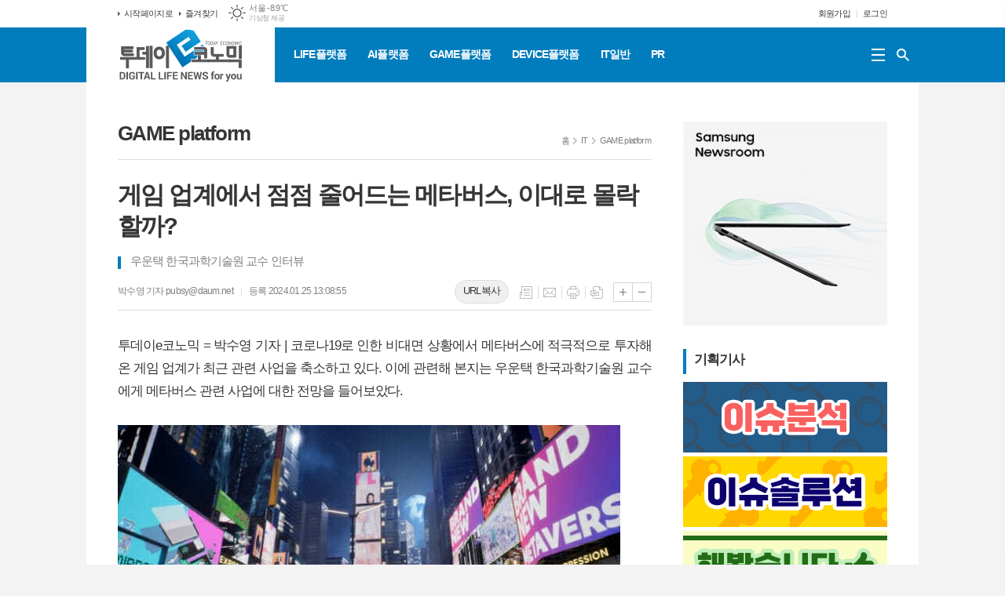

--- FILE ---
content_type: text/html; charset=utf-8
request_url: https://todayeconomic.com/news/article.html?no=25590
body_size: 15670
content:
<!DOCTYPE html>
<html lang="ko">
<head>
<meta charset="UTF-8">
<meta http-equiv="X-UA-Compatible" content="IE=edge">
<meta property="og:url"					content="https://www.todayeconomic.com/news/article.html?no=25590" />
<meta property="og:type"				content="article" />
<meta property="og:title"				content="[투데이e코노믹] 게임 업계에서 점점 줄어드는 메타버스, 이대로 몰락할까?" />
<meta property="og:description"			content="투데이e코노믹 = 박수영 기자 | 코로나19로 인한 비대면 상황에서 메타버스에 적극적으로 투자해 온 게임 업계가 최근 관련 사업을 축소하고 있다. 이에 관련해 본지는 우운택 한국과학기술원 교수에게 메타버스 관련 사업에 대한 전망을 들어보았다. 메타버스 사업을 축소하는 게임 업계 지난 19일 넷마블에프앤씨는 자회사인 메타버스월드 전 직원 70명 가량에 권고사" />
<meta property="og:image"				content="https://www.todayeconomic.com/data/photos/20240104/art_17061546946105_32b7bc.jpg" />
<meta name="twitter:url"				content="https://www.todayeconomic.com/news/article.html?no=25590" />
<meta name="twitter:title"				content="[투데이e코노믹] 게임 업계에서 점점 줄어드는 메타버스, 이대로 몰락할까?" />
<meta name="twitter:card"				content="photo" />
<meta name="twitter:image"				content="https://www.todayeconomic.com/data/photos/20240104/art_17061546946105_32b7bc.jpg" />
<link rel="canonical" href="https://www.todayeconomic.com/news/article.html?no=25590" />
<link rel="apple-touch-icon-precomposed" href="/data/skin/layout/1/m15/images/favicon72.png">
<link rel="apple-touch-icon-precomposed" sizes="144x144" href="/data/skin/layout/1/m15/images/favicon144.png">
<link rel="shortcut icon" href="https://www.todayeconomic.com/favicon.ico">
<link rel="icon" href="https://www.todayeconomic.com/favicon.ico" type="image/x-icon">
<link rel="alternate" type="application/rss+xml" title="RSS 2.0" href="/data/rss/news.xml">
<link type="text/css" rel="stylesheet" href="/data/skin/layout/1/m15/images/css/index_cache.css">
<link type="text/css" rel="stylesheet" href="/data/skin/content/1/theme_title/index_cache.css">
<link type="text/css" rel="stylesheet" href="/data/skin/content/1/widget/index.css">
<!--[if lte IE 8]>
<link rel="stylesheet" type="text/css" href="/data/skin/layout/1/m15/images/css/ie_cache.css">
<![endif]-->
<title>게임 업계에서 점점 줄어드는 메타버스, 이대로 몰락할까?</title>
<script type="application/ld+json">
{
	"@context": "https://schema.org",
	"@type": "NewsArticle",
	"headline": "[투데이e코노믹] 게임 업계에서 점점 줄어드는 메타버스, 이대로 몰락할까?",
	"image": [
		"https://www.todayeconomic.com/data/photos/20240104/art_17061546946105_32b7bc.jpg"
	],
	"datePublished": "2024-01-25T13:08:55+09:00",
	"dateModified": "2024-01-25T13:37:41+09:00",
	"author": [{
		"@type": "Person",	
		"name": "박수영"
	}]
}
</script>
<!-- Global site tag (gtag.js) - Google Analytics -->
<script async src="https://www.googletagmanager.com/gtag/js?id=G-RSBX5H7R49";></script>
<script>
window.dataLayer = window.dataLayer || [];
function gtag(){dataLayer.push(arguments);}
gtag('js', new Date());

gtag('config', 'G-RSBX5H7R49');
</script>
<script type="text/javascript" src="//wcs.naver.net/wcslog.js"></script>
<script type="text/javascript">
if(!wcs_add) var wcs_add = {};
wcs_add["wa"] = "7c69774fe7e410";
if(window.wcs) {
wcs_do();
}
</script>
<script type="text/javascript" src="//send.mci1.co.kr/delivery/js/31442825/22906487320" async></script>
<link href="/data/cache/skin/1/head-cnts.css?20090508101900" type="text/css" rel="stylesheet" />
<link href="/data/cache/skin/1/article-cnts.css?20090508101900" type="text/css" rel="stylesheet" />
<meta name="subject" content="투데이e코노믹" />
<meta name="Copyright" content="투데이e코노믹, 투데이이코노믹" />
<meta name="keywords" content="투데이e코노믹, 투데이이코노믹" />
<meta name="title" content="투데이e코노믹" />
<meta name="description" content="DIGITAL LIFE NEWS for you" />

<script type='text/javascript' src='/plugin/jquery/jquery-1.3.2.min.js'></script>
<script type='text/javascript' src='/js/common/jquery.cookie.js'></script>
<script type='text/javascript' src='/plugin/jquery/jquery-ui-1.7.2.custom.min.js'></script>
<script type='text/javascript' src='/plugin/jquery/plugins/jquery.floatobject-1.0.js'></script>
<script type='text/javascript' src='/plugin/jquery/plugins/jquery.uploadify-v2.1.0/swfobject.js'></script>
<script type='text/javascript' src='/plugin/jquery/plugins/jquery.uploadify-v2.1.0/jquery.uploadify.v2.1.0.min.js'></script>
<script type='text/javascript' src='/plugin/jquery/plugins/jquery.newsticker.js'></script>
<script type='text/javascript' src='/plugin/jquery/plugins/jquery-galleryview/jquery.easing.1.3.js'></script>
<script type='text/javascript' src='/plugin/jquery/plugins/jquery-galleryview/jquery.galleryview-1.1.js'></script>
<script type='text/javascript' src='/plugin/jquery/plugins/jquery-galleryview/jquery.timers-1.1.2.js'></script>
<script type='text/javascript' src='/js/iecontrol.js'></script>
<script type='text/javascript' src='/js/xml_supports.js'></script>
<script type='text/javascript' src='/js/menu.js'></script>
<script type='text/javascript' src='/js/mynews.js'></script>
<script type='text/javascript' src='/js/input.js'></script>
<script type="text/javascript" src="/js/common/jquery-1.11.1.js"></script>
<script type="text/javascript" src="/js/common/jquery.fitvids.js"></script>
<script type="text/javascript" src="/js/common/swipe.js"></script>
<script type="text/javascript" src="/js/common/jquery.bxslider.js"></script>
<script type="text/javascript" src="/js/common/jquery.sticky.js"></script>
<script type="text/javascript" src="/js/common/icheck.js"></script>
<script type="text/javascript" src="/js/common/jquery-ui-1.9.2.custom.js"></script>
<script type="text/javascript" src="/js/common/jquery.easy-ticker.js"></script>
<link type="text/css" rel="stylesheet" href="/js/common/swiper.css">
<script type="text/javascript" src="/js/common/swiper.jquery.min.js"></script>
<script type="text/javascript" src="/js/common/jquery.simplyscroll.js"></script>
<link type="text/css" rel="stylesheet" href="/js/common/slick.css">
<script type="text/javascript" src="/js/common/slick.js"></script>
<script type="text/javascript" src="/js/common/jquery.slimscroll.js"></script>
<script type="text/javascript" src="/js/jquery.swipebox.js"></script><link rel="stylesheet" href="/plugin/photozoom/swipebox.css"><script type="text/javascript">
	var jQuery11 = $.noConflict(true);
</script>
<script type="text/javascript" src="/js/common/style.js"></script>
<meta property="naverblog:title"				content="게임 업계에서 점점 줄어드는 메타버스, 이대로 몰락할까?" />

	<script>
		$(document).ready(function() {
			$(document).bind("contextmenu", function(event){return false;});
			$(document).bind("selectstart", function(event){ if(String(event.target.tagName).indexOf("TEXTAREA") !== 0) return false;});
			$(document).bind("dragstart"	, function(event){return false;});
            $("body").css("-webkit-user-select","none");
            $("body").css("-moz-user-select","none");
            $("body").css("-ms-user-select","none");
            $("body").css("-o-user-select","none");
            $("body").css("user-select","none");
		});
	</script>
	
<script>
function ajaxGetSkinContent(layout_tpl, lay_no)
{
	$("#btn_more_" + lay_no).hide();
	$("#btn_more_loading_" + lay_no).show();
	if($("#skin_content_" + lay_no).attr("data-page") === undefined)
	{
		$("#skin_content_" + lay_no).attr("data-page", 1);
	}
	var page = Number($("#skin_content_" + lay_no).attr("data-page")) + 1;
	var mode = "get_skin_content";
	var parameter = "mode=" + mode + "&layout_tpl=" + layout_tpl + "&lay_no=" + lay_no + "&ajax_page=" + page + "&sec_no=0";

	$.ajax({
		url: "/news/ajax.php",
		data: parameter,
		dataType: "json",
		type:"POST",
		error: function(error) {
			console.log(error);
			return;
		},
		success: function(data){

			if(data.error_code)
			{
				console.log(data.error_message);
				return false;
			}
			$("#skin_content_" + lay_no).append($(data.html).find("#skin_content_" + lay_no).html());
			$("#skin_content_" + lay_no).attr("data-page", page);

			if($(data.html).find("#skin_content_" + lay_no).children().length >= $("#skin_content_" + lay_no).attr("data-count"))
			{
				$("#btn_more_" + lay_no).show();
			}
			$("#btn_more_loading_" + lay_no).hide();
		},
	});
}
</script>

<style>
.menu_wrap .hidden_skin, .top_ban_wrap .hidden_skin, .head_ban .hidden_skin { background: url(/data/skin/content/1/theme_title/images/bg_hr.png) repeat 0 0; height: 50px;}
.menu_wrap .html_no { position: absolute; right: 2px; top: 1px; background: #000; border-radius: 10px; color: #fff; font-family: Apple SD Gothic Neo, 돋움, Dotum, Helvetica, Droid Sans, AppleSDGothic, Arial, sans-serif; font-size: 12px; border: 1px solid #fff; display: block; padding: 1px 4px;}
.menu_wrap .html_text, .top_ban_wrap .html_text, .head_ban .html_text { position: absolute; right: 2px; top: 1px; background: #000; border-radius: 10px; color: #fff; font-family: Apple SD Gothic Neo, 돋움, Dotum, Helvetica, Droid Sans, AppleSDGothic, Arial, sans-serif; font-size: 12px; border: 1px solid #fff; display: block; padding: 1px 4px;}
.menu_wrap .html_no:before { content: "No."}
</style>

</head>

<body>


<div class="body_wrap">
	
<!-- HEADER -->
<!-- 접근성 메뉴 -->
<ul class="accessibility">
	<li><a href="#gnb">주메뉴 바로가기</a></li>
	<li><a href="#container">본문 바로가기</a></li>
</ul>

<script>
function bookmark(title, url) {
	if ( document.all ) {							// ie
		window.external.AddFavorite(url, title);
	} else if ( window.sidebar ) {					// firefox
		window.sidebar.addPanel(title, url, "");
	} else if(window.opera && window.print) {		// opera
		var elem = document.createElement("a");
		elem.setAttribute('href',url);
		elem.setAttribute('title',title);
		elem.setAttribute('rel','sidebar');
		elem.click(); // this.title=document.title;
	} else {
		alert("해당 브라우저는 즐겨찾기 추가 기능이 지원되지 않습니다.\n수동으로 즐겨찾기 하시거나 Ctrl+D 키를 눌러주시기 바랍니다. ");
	}
}
</script>

<!-- 상단 네비게이터 -->
<div class="wrapper top_nav">
	<div>
		
		<ul class="tn_left">
			<li><a href="/">시작페이지로</a></li>
			<li><a href="#" onClick="bookmark('투데이e코노믹', 'http://www.todayeconomic.com');return false;">즐겨찾기</a></li>
		</ul>
		
								<div class="weather_box wt02 ico01">
							<ul class="weather_slide" id="weather_slide_5e3ed0e1f8f599086b096755e3b03673">
																<li class="icon_w"><span class="iw01">맑음</span>동두천 -11.4℃</li>
																<li class="icon_w"><span class="iw01">맑음</span>강릉 -3.6℃</li>
																<li class="icon_w"><span class="iw01">맑음</span>서울 -8.9℃</li>
																<li class="icon_w"><span class="iw01">맑음</span>대전 -8.0℃</li>
																<li class="icon_w"><span class="iw01">맑음</span>대구 -2.5℃</li>
																<li class="icon_w"><span class="iw02">구름조금</span>울산 -1.5℃</li>
																<li class="icon_w"><span class="iw03">구름많음</span>광주 -4.9℃</li>
																<li class="icon_w"><span class="iw01">맑음</span>부산 -0.4℃</li>
																<li class="icon_w"><span class="iw04">흐림</span>고창 -4.9℃</li>
																<li class="icon_w"><span class="iw03">구름많음</span>제주 1.7℃</li>
																<li class="icon_w"><span class="iw01">맑음</span>강화 -10.0℃</li>
																<li class="icon_w"><span class="iw01">맑음</span>보은 -9.2℃</li>
																<li class="icon_w"><span class="iw01">맑음</span>금산 -7.8℃</li>
																<li class="icon_w"><span class="iw04">흐림</span>강진군 -3.1℃</li>
																<li class="icon_w"><span class="iw01">맑음</span>경주시 -2.9℃</li>
																<li class="icon_w"><span class="iw00">-</span>거제 0.2℃</li>
															</ul>
							<script>
								jQuery11('#weather_slide_5e3ed0e1f8f599086b096755e3b03673').bxSlider({
									auto: true,
									mode: 'fade',
									pause: 2500
								});
							</script>
							<a href="http://www.kma.go.kr/" class="wc" target="_blank">기상청 제공</a>
						</div>
		
		<ul class="tn_right">
						
						<li><a href="/member/member_join.html">회원가입</a></li>
			<li><a href="/member/member_login.html">로그인</a></li>
						<!--<li>2026년 01월 20일 07시 46분</li>-->
		</ul>
		
	</div>
</div>

<!-- 헤더 -->
<div id="header" class="wrapper header_cen">
	<div>
		
		<h1><a href='/' target='_top' onfocus='blur()'><img src='/data/design/logo/toplogo_20210616143025.png'   alt='투데이e코노믹' class='png24' /></a></h1>
		<div class="gnb_wrap">
			
						<!-- GNB 서브 가로형-->
			<ul id="gnb">
								<li>
					<a href="/news/section.html?sec_no=115"  >LIFE플랫폼</a>
									</li>
								<li>
					<a href="/news/section.html?sec_no=118"  >AI플랫폼</a>
									</li>
								<li>
					<a href="/news/section.html?sec_no=117"  >GAME플랫폼</a>
									</li>
								<li>
					<a href="/news/section.html?sec_no=116"  >DEVICE플랫폼</a>
									</li>
								<li>
					<a href="/news/section.html?sec_no=114"  >IT일반</a>
									</li>
								<li>
					<a href="/news/section.html?sec_no=142"  >PR</a>
									</li>
							</ul>
			
			<script type="text/javascript">
			jQuery11(function(){
	
				var gnbMenu = jQuery11('#gnb > li');
				
				gnbMenu.hover(function(){
					jQuery11(this).children('a').addClass('on');
					jQuery11(this).children('ul').stop().slideDown(200);
				}, function(){
					jQuery11(this).children('a').removeClass('on');
					jQuery11(this).children('ul').hide();
				});
	
				jQuery11('#gnb > li').on('mouseover',function(){
					
					var li_left = jQuery11(this).offset().left - jQuery11("#container").offset().left - jQuery11(".header_cen > div > h1").width() - 9;
					
					var li = jQuery11(this).find("li");
					var max = 0;
					for(var i = 0; i < li.length; i++)
					{
						max += $(li[i]).outerWidth(true) + 1;
					}
					jQuery11(this).find("ul").css('width', max);
					
					jQuery11(this).find("ul").css('left', li_left);
					
				});
			});
			</script>
						
						<a href="#" class="all_nav"><span>메뉴</span></a>
						
			<!-- 검색 -->
			<div class="search_box">
				<form method="get" action="/news/search_result.html">
					<fieldset>
						<legend>기사검색</legend>
						<div class="search_con">
							<label for="search" class="blind">검색어를 입력해주세요</label>
							<input id="search" name="search" type="text" placeholder="검색어를 입력해주세요">
							<button title="검색하기" class="btn_search_submit" onclick="document.form_top_search.submit();">검색하기</button>
							<a href="javascript:void(0)" class="btn_search_close"><span>닫기</span></a>
						</div>
						<a href="javascript:void(0)" class="btn_all_search">검색창 열기</a>
					</fieldset>
				</form>
			</div>
			
		</div>
		
		
		
	</div>
</div>



<div class="allnav_wrap">
	
	<div class="swiper-container">
		<div class="swiper-wrapper">
			<div class="swiper-slide">
				<a href="#" class="allnav_close">닫기</a>
				
				<ul class="allnav">
					<li>
						<a href="/news/article_list_all.html">전체기사</a>
					</li>
										<li>
						<a href="/news/section.html?sec_no=115"  >LIFE플랫폼</a>
											</li>
										<li>
						<a href="/news/section.html?sec_no=118"  >AI플랫폼</a>
											</li>
										<li>
						<a href="/news/section.html?sec_no=117"  >GAME플랫폼</a>
											</li>
										<li>
						<a href="/news/section.html?sec_no=116"  >DEVICE플랫폼</a>
											</li>
										<li>
						<a href="/news/section.html?sec_no=114"  >IT일반</a>
											</li>
										<li>
						<a href="/news/section.html?sec_no=142"  >PR</a>
											</li>
									</ul>
			</div>
		</div>
		
	    <!-- Add Scroll Bar -->
	    <div class="swiper-scrollbar"></div>
	</div>
	
	<script>
	var swiper = new Swiper('.swiper-container', {
		direction: 'vertical',
		slidesPerView: 'auto',
		freeMode: true,
		freeModeMomentumBounce: false,
		freeModeMomentumBounceRatio: 0,
		scrollbar: { 
			el: '.swiper-scrollbar'
		},
		mousewheel: true,
	});
	</script>
  
</div>

<div class="allnav_mask" style="display: none;"></div>
<script type="text/javascript">
jQuery11(function(){

	var allBody = jQuery11('html');
	var allNav = jQuery11('.all_nav');
	var allNavWrap = jQuery11('.allnav_wrap');
	var allNavClose = jQuery11('.allnav_close');
	var allNavMask = jQuery11('.allnav_mask');
	
	allNav.on('click',function(){
		if(allNavWrap.css('right') == ('-240px')){
			allBody.addClass('hidden');
			allNavWrap.addClass('active');
			allNavMask.show();
			return false;
		} else {
			allBody.removeClass('hidden');
			allNavWrap.removeClass('active');
			allNavMask.hide();
			return false;
		};
	});
	
	allNavClose.on('click',function(){
		allBody.removeClass('hidden');
		allNavWrap.removeClass('active');
		allNavMask.hide();
		return false;
	});
	
	allNavMask.on('click',function(){
		allBody.removeClass('hidden');
		allNavWrap.removeClass('active');
		allNavMask.hide();
		return false;
	});
	
	jQuery11(document).on('click',function(){
		allBody.removeClass('hidden');
		allNavWrap.removeClass('active');
		allNavMask.hide();
	});
	allNavWrap.on('click',function(e){ 
		e.stopPropagation(); 
	});
	
});
</script>


<!-- STICKY BANNER -->
<div class="top_banner">
    <div class="banner_wrap">
         <div class="banner_left">
	         <div class="stt_banner_wrap02">
		         
		     </div>
	         <div class="fix_banner_wrap02">
		         
	         </div>
         </div>
         <div class="banner_right">
	         <div class="stt_banner_wrap">
		         
		     </div>
	         <div class="fix_banner_wrap">
		         
	         </div>
         </div>
    </div> 
</div>

<!-- CONTENT -->
<div class="wrapper">
	<div id="container">
		
		<div class="mb00">		
			<!-- MEDIA_754_TODAYECONOMIC_COM_GRP_DEVICE:PC#기사페이지#UNIT:페이지상단 -->
<ins class="adsbyaiinad" data-aiinad-inv="22919540289"></ins><hr class='spc' style='height:20px;'>

		</div>
		
		<div class="column col73">
			<div>
				<div>
										<!-- path -->
					<div class="path_wrap">
												<h3>GAME platform</h3>
												<ul>
							<li><a href="/">홈</a></li>
							<li><a href="section_list_all.html?sec_no=113">IT</a></li>
														<li><a href="section_list_all.html?sec_no=117">GAME platform</a></li>
													</ul>
					</div>
					<!-- // path -->
										
					<div class="arv_005_01">
	
	<div class="fix_art_top">
		<div>
			<div class="art_top">
				<h2>게임 업계에서 점점 줄어드는 메타버스, 이대로 몰락할까?</h2>
				
				<h3>우운택 한국과학기술원 교수 인터뷰</h3>
				
				<ul class="art_info">
									<li><a href="/news/article_list_writer.html?name=%EB%B0%95%EC%88%98%EC%98%81">박수영 기자 pubsy@daum.net</a></li>
									
					<li>등록 2024.01.25 13:08:55</li>
								    </ul>
			    
			    <a href="#" onclick="copyTrackback('https://www.todayeconomic.com/news/article.html?no=25590');return false;" class="btn_url_copy">URL복사</a>
				
				<div style="position:absolute;width:1px;height:1px;z-index:-1;overflow:hidden;"><textarea style="width:1px;height:1px;border:0;" id="copy_trackback"></textarea></div>
				
			    <script type="text/javascript">
				function copyTrackback(url) 
				{
					var IE = (document.all) ? true : false;
					if (IE) 
					{
						window.clipboardData.setData('Text', url);//링크 주소 복사
						alert("주소가 복사되었습니다.\n원하는 곳에 붙여넣기(Ctrl+V)해 주세요.");
				    } 
					else 
					{
						/*
						var tmpTextarea = document.createElement('textarea');
						tmpTextarea.value = url;
				
						document.body.appendChild(tmpTextarea);
						*/
						var tmpTextarea = document.getElementById('copy_trackback');
						tmpTextarea.value = url;
						tmpTextarea.select();
						tmpTextarea.setSelectionRange(0, 9999);  // 셀렉트 범위 설정
				
						document.execCommand('copy');
						//document.body.removeChild(tmpTextarea);
						alert("주소가 복사되었습니다.\n원하는 곳에 붙여넣기(Ctrl+V)해 주세요.");
				    }
				}
				</script>
				
				<ul class="util">
			        <li class="u01"><a href="/news/section.html?sec_no=117" title="목록" class="tooltip">목록</a></li>
			        <li class="u02"><a href="javascript:openWin('/news/mail_form.html?no=25590', 'mail_pop', '700', '700', 'yes');" title="메일" class="tooltip">메일</a></li>
			        <li class="u03"><a href="javascript:openWin('/news/article_print.html?no=25590', 'print_pop', '760', '600', 'yes');" title="프린트" class="tooltip">프린트</a></li>
			        <li class="u04"><a href="/news/scrap_proc.php?mode=insert&no=25590" title="스크랩" class="tooltip">스크랩</a></li>
			    </ul>    
			    <ul class="txt_zoom">
			        <li class="tz01"><a href="#" onClick="javascript:news_large(); return false;" title="글씨크기 크게" class="tooltip">글씨크기 크게</a></li>
					<li class="tz02"><a href="#" onClick="javascript:news_small(); return false;" title="글씨크기 작게" class="tooltip">글씨크기 작게</a></li>
			    </ul>
			    
			    
			    <div class="art_share" style="display: none;">
	
	
					<meta name="nate-note" content="원문 제목: 게임 업계에서 점점 줄어드는 메타버스, 이대로 몰락할까?">
					
					<script type="text/javascript" src="/js/kakaolink.js"></script>
					<script type="text/javascript" src="/js/kakao.min.js"></script>
					<script type="text/javascript" src="/js/social.js"></script>
										<script>
					<!--
					Kakao.init('4214294bce100e55eae62d630fa27911');
					//-->
					</script>
										
					<div id="dek" style="position:absolute; visibility:hidden; z-index:-1;"></div>
					
					<!-- 기사 공유 -->
					<ul class="btn_share">
						<li class="bs01"><a href="#" onclick="openSocial('facebook', 'https://www.todayeconomic.com/news/article.html?no=25590', '%EA%B2%8C%EC%9E%84%20%EC%97%85%EA%B3%84%EC%97%90%EC%84%9C%20%EC%A0%90%EC%A0%90%20%EC%A4%84%EC%96%B4%EB%93%9C%EB%8A%94%20%EB%A9%94%ED%83%80%EB%B2%84%EC%8A%A4%2C%20%EC%9D%B4%EB%8C%80%EB%A1%9C%20%EB%AA%B0%EB%9D%BD%ED%95%A0%EA%B9%8C%3F', 'www.todayeconomic.com', '투데이e코노믹',  '', '');return false;" title="페이스북" class="tooltip">페이스북</a></li>
						<li class="bs02"><a href="#" onclick="openSocial('twitter', 'https://www.todayeconomic.com/news/article.html?no=25590', '%EA%B2%8C%EC%9E%84%20%EC%97%85%EA%B3%84%EC%97%90%EC%84%9C%20%EC%A0%90%EC%A0%90%20%EC%A4%84%EC%96%B4%EB%93%9C%EB%8A%94%20%EB%A9%94%ED%83%80%EB%B2%84%EC%8A%A4%2C%20%EC%9D%B4%EB%8C%80%EB%A1%9C%20%EB%AA%B0%EB%9D%BD%ED%95%A0%EA%B9%8C%3F', 'www.todayeconomic.com', '투데이e코노믹',  '', '');return false;" title="엑스" class="tooltip">엑스</a></li>
						<li class="bs03"><a href="#" onclick="openSocial('kakaotalk', 'https://www.todayeconomic.com/news/article.html?no=25590', '%EA%B2%8C%EC%9E%84%20%EC%97%85%EA%B3%84%EC%97%90%EC%84%9C%20%EC%A0%90%EC%A0%90%20%EC%A4%84%EC%96%B4%EB%93%9C%EB%8A%94%20%EB%A9%94%ED%83%80%EB%B2%84%EC%8A%A4%2C%20%EC%9D%B4%EB%8C%80%EB%A1%9C%20%EB%AA%B0%EB%9D%BD%ED%95%A0%EA%B9%8C%3F', 'www.todayeconomic.com', '투데이e코노믹',  '%ED%88%AC%EB%8D%B0%EC%9D%B4e%EC%BD%94%EB%85%B8%EB%AF%B9%20%3D%20%EB%B0%95%EC%88%98%EC%98%81%20%EA%B8%B0%EC%9E%90%20%7C%26nbsp%3B%EC%BD%94%EB%A1%9C%EB%82%9819%EB%A1%9C%20%EC%9D%B8%ED%95%9C%20%EB%B9%84%EB%8C%80%EB%A9%B4%20%EC%83%81%ED%99%A9%EC%97%90%EC%84%9C%20%EB%A9%94%ED%83%80%EB%B2%84%EC%8A%A4%EC%97%90%20%EC%A0%81%EA%B7%B9%EC%A0%81%EC%9C%BC%EB%A1%9C%20%ED%88%AC%EC%9E%90%ED%95%B4%20%EC%98%A8%20%EA%B2%8C%EC%9E%84%20%EC%97%85%EA%B3%84%EA%B0%80%20%EC%B5%9C%EA%B7%BC%20%EA%B4%80%EB%A0%A8%20%EC%82%AC%EC%97%85%EC%9D%84%20%EC%B6%95%EC%86%8C%ED%95%98%EA%B3%A0%20%EC%9E%88%EB%8B%A4.%20%EC%9D%B4%EC%97%90%20%EA%B4%80%EB%A0%A8%ED%95%B4%20%EB%B3%B8%EC%A7%80%EB%8A%94%26nbsp%3B%EC%9A%B0%EC%9A%B4%ED%83%9D%20%ED%95%9C%EA%B5%AD%EA%B3%BC%ED%95%99%EA%B8%B0%EC%88%A0%EC%9B%90%20%EA%B5%90%EC%88%98%EC%97%90%EA%B2%8C%26nbsp%3B%EB%A9%94%ED%83%80%EB%B2%84%EC%8A%A4%20%EA%B4%80%EB%A0%A8%20%EC%82%AC%EC%97%85%EC%97%90%20%EB%8C%80%ED%95%9C%20%EC%A0%84%EB%A7%9D%EC%9D%84%20%EB%93%A4%EC%96%B4%EB%B3%B4%EC%95%98%EB%8B%A4.%0D%0A%0D%0A%26nb', 'https://www.todayeconomic.com/data/photos/20240104/art_17061546946105_32b7bc.jpg', '640', '360');return false;" title="카카오톡" class="tooltip">카카오톡</a></li>
						<li class="bs05"><a href="#" onclick="openSocial('naverblog', 'https://www.todayeconomic.com/news/article.html?no=25590', '', 'www.todayeconomic.com', '투데이e코노믹',  '', '');return false;" title="네이버블로그" class="tooltip">네이버블로그</a></li>	
					</ul>
					<!-- //기사 공유 -->
				
				</div>
			    
			    
			</div>
			
			
			
		</div>
	</div>
	
	<script type="text/javascript">
$(function(){
	var artHeight = $('.arv_005_01 .art_top').outerHeight() + 30;
	
	$(window).scroll(function(){
		var artTopScroll = $(this).scrollTop(),
			HeadHeight01 = $('#header').height(),
			HeadHeight02 = $('.top_nav').height(),
			HeadHeight03 = $('.arv_005_01 .art_top').height(),
			topHeight = HeadHeight01 + HeadHeight02 + HeadHeight03 + 50;
		
		if(artTopScroll >= topHeight){
			$('.arv_005_01').css('padding-top', artHeight);
			$('.fix_art_top').addClass('fix');
		}
		else {
			$('.arv_005_01').css('padding-top', '0');
			$('.fix_art_top').removeClass('fix');
		}
	});
});
	</script>
	
    

	<div class="cnt_view news_body_area">
	
		<!-- 기사본공 필수 공용 : Smart Editor Style Sheet -->
		<link href="/plugin/SEditor/css/style.css" rel="stylesheet" type="text/css">

				<div style="font-size:17px;" id="news_body_area" class="smartOutput" itemprop="articleBody">
			
			
<div style='clear:both;margin:0 auto;margin-bottom:20px;width:85%;'><!-- MEDIA_754_TODAYECONOMIC_COM_GRP_DEVICE:PC#기사페이지#UNIT:본문내중단 -->
<ins class="adsbyaiinad" data-aiinad-inv="22919541735"></ins></div><p>투데이e코노믹 = 박수영 기자 |&nbsp;코로나19로 인한 비대면 상황에서 메타버스에 적극적으로 투자해 온 게임 업계가 최근 관련 사업을 축소하고 있다. 이에 관련해 본지는&nbsp;우운택 한국과학기술원 교수에게&nbsp;메타버스 관련 사업에 대한 전망을 들어보았다.</p>

<p>&nbsp;</p>

<img alt="" src="//www.todayeconomic.com/data/photos/20240104/art_17061546946105_32b7bc.jpg" title="메타버스월드의 '그랜드크로스:메타월드' (사진=넷마블)" xtype="photo">



<p>&nbsp;</p>

<blockquote>
<p><span style="color:#0075c8;"><strong>메타버스 사업을 축소하는 게임 업계</strong></span></p>
</blockquote>

<p>&nbsp;</p>

<p>지난 19일 넷마블에프앤씨는 자회사인 메타버스월드 전 직원 70명 가량에 권고사직을 통보했다. 메타버스월드는 2022년 넷마블에프앤씨가 아이텀게임즈와 보노테크놀로지스 지분을 얻은 뒤 두 회사를 합병하며 설립됐다.&nbsp;넷마블에프앤씨의 지식재산(IP)을 활용한 메타버스 ‘그랜드크로스:메타월드’를 개발해왔으나 법인 청산 절차에 들어가며 해당 프로젝트는 빛을 보지 못하고 폐기될 전망이다.</p>

<p>&nbsp;</p>

<p>컴투스는 2023년 8월 메타버스 서비스인 ‘컴투버스’를 출시했다. 그러나 서비스 개시 약 두 달 만인 지난해 9월 직원들을 대상으로 희망퇴직을 실시하며 인력축소에 들어갔다. 컴투버스는 기업 업무 및 마케팅, 개인 간 커뮤니티 활동 등에 활용할 수 있는 종합 메타버스로 여러 기업과 파트너십을 맺어왔으나 2023년 상반기까지 83억 원 규모의 적자를 기록했다.</p>

<p>&nbsp;</p>

<p>이 외에도 넥슨이 선보인 ‘넥슨타운’의 경우 서버 점검 등 최소한의 유지보수만 이뤄지고 있는 상황으로 파악됐으며 ‘퍼피레드’를 출시한 메타버스 기업 컬러버스도 내부 재정상황의 문제로 지난달 1일 서비스가 종료됐다.</p>

<p>&nbsp;</p>

<blockquote>
<p><span style="color:#0075c8;"><strong>메타버스의 시작과 현 사태의 이유</strong></span></p>
</blockquote>

<p>&nbsp;</p>

<img alt="" src="//www.todayeconomic.com/data/photos/20240104/art_17061534755432_feaff3.jpg" title="구글트렌드로 본 메타버스 키워드 관심도 변화 (사진=구글트렌드)" xtype="photo">



<p>&nbsp;</p>

<p>메타버스란 초월(meta)과&nbsp;세계(verse)의 합성어로 1992년 SF소설 『스노 크래시(Snow Crash)』에서 처음 등장했다. 2003년의 Second Life와 같은 예시에서 볼 수 있듯 코로나19 전에도 존재했으나 코로나19로 인해 비대면 환경이 필수불가결 요소가 되며 큰 관심을 받게 되었다.</p>

<p>&nbsp;</p>

<p>유망해보였던 메타버스 관련 사업에서 이런 상황이 일어나는 것에 대해 본지는 우운택 한국과학기술원 교수에게 인터뷰를 요청했다. 현재 게임의 형태로 나타나는 메타버스에 대해 우운택 교수는&nbsp;“메타버스는 게임이 아니라 ‘가상-현실 융합 확장세계’다. 지속 가능한 세계로 만들어 가려는 노력이나 현실의 ‘확장’ 보다 ‘가상공간’에만 초점을 맞춘 것은 상당히 아쉬운 부분”이라고 밝혔다.</p>

<p>&nbsp;</p>

<p>또한 커뮤니티 활동을 할 수 있는 메타버스 플랫폼의 실패 원인에 대해서는 “지속 가능한 ‘확장 세계’는 사용자가 머물 이유를 제공할 수 있어야 한다. 이는 ‘재미’, ‘의미’ 뿐만이 아니라 노력이나 기여에 대한 적절한 ‘보상’이 함께 고려될 때 가능하다”고 말했다.</p>

<p>&nbsp;</p>

<p>성공 가능성을 높이기 위한 방안에 대해서는 “메타버스가 ‘확장세계’로 지속 가능하려면, 지속적인 참여를 유도할 수 있는 시공간을 넘는 연결-소통-협력이 가능한 소셜플랫폼이어야 하고, 사용자가 참여할 수 있는 창저작도구가 있어야 하며, 참여의 재미-의미-보상 등 다양한 요소의 조화가 필요하다”고 밝혔다.</p>

<p>&nbsp;</p>

<p>앞으로 게임에서 메타버스가 다시 등장할 확률에 대해 묻자 시공간의 한계를 넘는 DICE서비스, 즉 경험이 어려운(difficult), 불가능한(impossible), 창의적인(creative), 비싼(expensive) 영역에서 먼저 수요가 있을 것이라고 말했다. 특히&nbsp;직접적인 만남이 어려운 상황이 다시 온다면 더 파급력이 커질 것이라고 덧붙였다.</p>

<p>&nbsp;</p>

<p>한편 메타버스 규제의 필요성에 대해서는 "경험해 보지 않은 영역은 규제보다 도전과 실험이 먼저라고 생각한다. 규제는 대규모 확산이나 일상의 기술이 되는 시점에서 적용해도 늦지 않다고 생각한다"고 밝혔다.</p>
		</div>
			
		
		<script type="text/javascript">
					
		var MYNEWS_PHOTO_LIMIT_WIDTH = parseInt("680");
		

			var imageLoaded = function(obj) {

				// Run onload code.
				var title = obj.attr('title');
				obj.attr('alt', title);
				obj.removeAttr('title');
			
				var image_align_class = "";
				var clazz = obj.attr('class');
				if (clazz != null && clazz.length > 0) {
					image_align_class = " "+clazz;
				}
			
				obj.attr('class', 'img');
				obj.removeAttr('xtype');
			
				var w = obj.width();
				if (isNaN(w)) {
					w = 0;
				}
				var h = parseInt(obj.css('height'));
				if (isNaN(h)) {
					h = 0;
				}
			
				if (w <= 0) {
					var timg = new Image();
					timg.src = this.src;
					w = parseInt(timg.width);
					if (isNaN(w)) {
						//...
					}
				}
				if (w > MYNEWS_PHOTO_LIMIT_WIDTH) {
					var pct = parseFloat(MYNEWS_PHOTO_LIMIT_WIDTH) / parseFloat(w);
					w = MYNEWS_PHOTO_LIMIT_WIDTH;
			
					if (pct > 0 && pct < 1 && h > 0) {
						h = Math.floor(parseFloat(h) * pct);
					}
				}
				obj.css('width', w+"px");
			
				if (h > 0) {
					obj.css('height', h+"px");
				}
			
				if(image_align_class.trim() == "sm-image-c")
				{
					obj.wrap("<div class='imgframe "+image_align_class+"' style='display:inline-block;width:100%;'></div>");
				}
				else
				{
					obj.wrap("<div class='imgframe "+image_align_class+"' style='display:inline-block;width:"+w+"px;'></div>");
				}
				if (title != null && title.length > 1) { // 기본 공백 무시
					if (title.indexOf('▲') == -1) {
						title = '▲ ' + title;
					}
//					obj.after("<div class='imgcaption2' style='display:inline-block;width:"+w+"px;'>"+title+"</div>");
					obj.after("<div style='display:block;text-align:center'><div class='imgcaption2' style='display:inline-block;width:"+w+"px;'>"+title+"</div></div>");
				}
			}

		var img_caption = setInterval(make_caption, 100);

		function make_caption()
		{
			/*
			$("img[xtype='photo']").each(function() {
				if($(this).width() > 0)
				{
					imageLoaded($(this));
					clearInterval(img_caption);
				}
			});
			*/
			$("div.news_body_area img").each(function() {
				if($(this).width() > 0)
				{
					imageLoaded($(this));
					clearInterval(img_caption);
				}
			});
		}
		</script>
	
	
		
					
				<div class="art_more"><a href="/news/article_list_writer.html?name=%EB%B0%95%EC%88%98%EC%98%81"><b>박수영 기자</b>의 전체기사 보기</a></div>
			

			
	</div>


	
</div>

<script type="text/javascript">
var art_font_size = parseInt($('#news_body_area, .box_art > div').css('fontSize'));

function news_large()
{
  art_font_size++;
  if (art_font_size > 30)
    art_font_size = 30;
  news_reset_font();
}

function news_small()
{
  art_font_size--;
  if (art_font_size < 10)
    art_font_size = 10;
  news_reset_font();
}

function news_reset_font()
{
  $('#news_body_area').css('fontSize', art_font_size+'px');
}
</script>


<!-- 동영상 하단 고정 -->
<script type="text/javascript">
jQuery11(function() {
	var movieWrap = jQuery11('div').hasClass('x-movie');
	
	if(movieWrap == true) {
		$('.x-movie').children('iframe').wrap('<div class="mov_wrap"></div>');
		$('.x-movie').eq(0).children('div').children('iframe').after('<a href="javascript:void(0)">닫기</a>');
	
		var xMovieTop = jQuery11('.x-movie').eq(0).offset().top;
		var xMovieHei = jQuery11('.x-movie iframe').eq(0).outerHeight();
		var total = xMovieTop + xMovieHei;
		var screenFix = true;
		
		jQuery11('.x-movie').eq(0).css('min-height', xMovieHei + 'px').css('width', '100%');
		
		jQuery11('.x-movie > div > a').on('click', function(){
			screenFix = false;
			jQuery11('.x-movie').eq(0).removeClass('fixed');
			return false;
		});
		
		jQuery11(window).scroll(function(){
			
			var movTopFix = jQuery11(this).scrollTop();
			
			if($(window).scrollTop() == 0){
				screenFix = true
			};
			
			if(movTopFix >= total && screenFix){
				screenFix = true;
				jQuery11('.x-movie').eq(0).addClass('fixed');
			}
			else {
				jQuery11('.x-movie').eq(0).removeClass('fixed');
			};
			
		}).trigger('scroll');
	}
	
});
</script>
<!-- // 동영상 하단 고정 -->
					
					<div class="column col02">
						<div>
							<div>
								<!-- MEDIA_754_TODAYECONOMIC_COM_GRP_DEVICE:PC#기사페이지#UNIT:바이라인상단좌측 -->
<ins class="adsbyaiinad" data-aiinad-inv="22918906130"></ins><hr class='spc' style='height:20px;'>

							</div>
						</div>
						<div>
							<div>
								<!-- MEDIA_754_TODAYECONOMIC_COM_GRP_DEVICE:PC#기사페이지#UNIT:바이라인상단우측 -->
<ins class="adsbyaiinad" data-aiinad-inv="22918906373"></ins><hr class='spc' style='height:20px;'>

							</div>
						</div>
					</div>
					
					<div class="arv_002    ">
	<div class="wrap">
		
		<script src="//developers.kakao.com/sdk/js/kakao.min.js"></script>
		<script type="text/javascript" src="/js/social.js?20180607110000"></script>
				<script>
		<!--
		Kakao.init('4214294bce100e55eae62d630fa27911');
		//-->
		</script>
				
		<div id="dek" style="position:absolute; visibility:hidden; z-index:-1;"></div>
	
		<!-- 기사 공유 -->
		<ul class="btn_share">
			<li class="bs01"><a href="#" onclick="openSocial('facebook', 'https://www.todayeconomic.com/news/article.html?no=25590', '%EA%B2%8C%EC%9E%84%20%EC%97%85%EA%B3%84%EC%97%90%EC%84%9C%20%EC%A0%90%EC%A0%90%20%EC%A4%84%EC%96%B4%EB%93%9C%EB%8A%94%20%EB%A9%94%ED%83%80%EB%B2%84%EC%8A%A4%2C%20%EC%9D%B4%EB%8C%80%EB%A1%9C%20%EB%AA%B0%EB%9D%BD%ED%95%A0%EA%B9%8C%3F', 'www.todayeconomic.com', '투데이e코노믹',  '', '');return false;" title="페이스북" class="tooltip">페이스북</a></li>
			<li class="bs02"><a href="#" onclick="openSocial('twitter', 'https://www.todayeconomic.com/news/article.html?no=25590', '%EA%B2%8C%EC%9E%84%20%EC%97%85%EA%B3%84%EC%97%90%EC%84%9C%20%EC%A0%90%EC%A0%90%20%EC%A4%84%EC%96%B4%EB%93%9C%EB%8A%94%20%EB%A9%94%ED%83%80%EB%B2%84%EC%8A%A4%2C%20%EC%9D%B4%EB%8C%80%EB%A1%9C%20%EB%AA%B0%EB%9D%BD%ED%95%A0%EA%B9%8C%3F', 'www.todayeconomic.com', '투데이e코노믹',  '', '');return false;" title="엑스" class="tooltip">엑스</a></li>
			<li class="bs03"><a href="#" onclick="openSocial('kakaotalk', 'https://www.todayeconomic.com/news/article.html?no=25590', '%EA%B2%8C%EC%9E%84%20%EC%97%85%EA%B3%84%EC%97%90%EC%84%9C%20%EC%A0%90%EC%A0%90%20%EC%A4%84%EC%96%B4%EB%93%9C%EB%8A%94%20%EB%A9%94%ED%83%80%EB%B2%84%EC%8A%A4%2C%20%EC%9D%B4%EB%8C%80%EB%A1%9C%20%EB%AA%B0%EB%9D%BD%ED%95%A0%EA%B9%8C%3F', 'www.todayeconomic.com', '투데이e코노믹',  '%ED%88%AC%EB%8D%B0%EC%9D%B4e%EC%BD%94%EB%85%B8%EB%AF%B9%20%3D%20%EB%B0%95%EC%88%98%EC%98%81%20%EA%B8%B0%EC%9E%90%20%7C%26nbsp%3B%EC%BD%94%EB%A1%9C%EB%82%9819%EB%A1%9C%20%EC%9D%B8%ED%95%9C%20%EB%B9%84%EB%8C%80%EB%A9%B4%20%EC%83%81%ED%99%A9%EC%97%90%EC%84%9C%20%EB%A9%94%ED%83%80%EB%B2%84%EC%8A%A4%EC%97%90%20%EC%A0%81%EA%B7%B9%EC%A0%81%EC%9C%BC%EB%A1%9C%20%ED%88%AC%EC%9E%90%ED%95%B4%20%EC%98%A8%20%EA%B2%8C%EC%9E%84%20%EC%97%85%EA%B3%84%EA%B0%80%20%EC%B5%9C%EA%B7%BC%20%EA%B4%80%EB%A0%A8%20%EC%82%AC%EC%97%85%EC%9D%84%20%EC%B6%95%EC%86%8C%ED%95%98%EA%B3%A0%20%EC%9E%88%EB%8B%A4.%20%EC%9D%B4%EC%97%90%20%EA%B4%80%EB%A0%A8%ED%95%B4%20%EB%B3%B8%EC%A7%80%EB%8A%94%26nbsp%3B%EC%9A%B0%EC%9A%B4%ED%83%9D%20%ED%95%9C%EA%B5%AD%EA%B3%BC%ED%95%99%EA%B8%B0%EC%88%A0%EC%9B%90%20%EA%B5%90%EC%88%98%EC%97%90%EA%B2%8C%26nbsp%3B%EB%A9%94%ED%83%80%EB%B2%84%EC%8A%A4%20%EA%B4%80%EB%A0%A8%20%EC%82%AC%EC%97%85%EC%97%90%20%EB%8C%80%ED%95%9C%20%EC%A0%84%EB%A7%9D%EC%9D%84%20%EB%93%A4%EC%96%B4%EB%B3%B4%EC%95%98%EB%8B%A4.%0D%0A%0D%0A%26nb', 'https://www.todayeconomic.com/data/photos/20240104/art_17061546946105_32b7bc.jpg', '640', '360');return false;" title="카카오톡" class="tooltip">카카오톡</a></li>
						<li class="bs05"><a href="#" onclick="openSocial('naverblog', 'https://www.todayeconomic.com/news/article.html?no=25590', '', 'www.todayeconomic.com', '투데이e코노믹',  '', '');return false;" title="네이버블로그" class="tooltip">네이버블로그</a></li>
			<li class="bs06"><a href="#" onclick="openSocial('navershare', 'https://www.todayeconomic.com/news/article.html?no=25590', '', 'www.todayeconomic.com', '투데이e코노믹',  '', '');return false;" title="네이버카페" class="tooltip">네이버카페</a></li>
			<li class="bs07"><a href="#" onclick="openSocial('band', 'https://www.todayeconomic.com/news/article.html?no=25590', '%EA%B2%8C%EC%9E%84%20%EC%97%85%EA%B3%84%EC%97%90%EC%84%9C%20%EC%A0%90%EC%A0%90%20%EC%A4%84%EC%96%B4%EB%93%9C%EB%8A%94%20%EB%A9%94%ED%83%80%EB%B2%84%EC%8A%A4%2C%20%EC%9D%B4%EB%8C%80%EB%A1%9C%20%EB%AA%B0%EB%9D%BD%ED%95%A0%EA%B9%8C%3F', 'www.todayeconomic.com', '투데이e코노믹',  '', '');return false;" title="밴드" class="tooltip">밴드</a></li>
				
		</ul>
		<!-- //기사 공유 -->
	
				<p class="copyright">Copyright @2020 투데이e코노믹 Corp. All rights reserved.</p>
			</div>
</div><!-- MEDIA_754_TODAYECONOMIC_COM_GRP_DEVICE:PC#기사페이지#UNIT:바이라인하단1_일치하는콘텐츠_썸네일2x3 -->
<ins class="adsbyaiinad" data-aiinad-inv="22919543502"></ins><hr class='spc' style='height:20px;'>
<div class="arv_004    " id="replyCon">


<!-- 의견글// -->
<div id="commentPane"></div>

</div>

<script type="text/javascript">

var cmtPageNo = 1;

function ajaxCommentList(page)
{
	var parameter = 'no=25590&target_code=A&page=' + page;

	$.ajax({
		url: '/news/comment.html',
		data: parameter,
		dataType: 'json',
		type:'POST',
		error: function(error) {
			console.log(error); 
			return; 
		},
		success: function(data){

			if(data.error_code)
			{
				console.log(data.error_message);
				return false;
			}
			
			$("#commentPane").html(data.html);
			cmtPageNo = page;
		},
	});
}

ajaxCommentList(1);

function chk_len(cmt_no, limit_length)
{
	var len = $('#body_' + cmt_no).val().length;
	$('#cur_len_' + cmt_no).html(len);
	if (len > limit_length)
	{
		var keycode = window.event.keyCode;
		if (keycode == 8 || keycode == 46) return;
		alert(limit_length + "자 이내로 작성해주세요~");
		return;
	}
}


function ajaxCommentWrite(cmt_no)
{
	
	if($('#body_' + cmt_no).val().length > $("#art_cmt_limit_str_num").val())
	{
		alert($("#art_cmt_limit_str_num").val() + "자 이하로 내용을 작성해주세요.");
		return;
	}
		if($("#cmt_name_" + cmt_no).val().trim() == "")
	{
		alert("닉네임을 입력해주세요");
		$("#cmt_name_" + cmt_no).focus();
		return false;
	}
	if($("#cmt_passwd_" + cmt_no).val().trim() == "")
	{
		alert("비밀번호를 입력해주세요");
		$("#cmt_passwd_" + cmt_no).focus();
		return false;
	}
	if($("#cmt_spam_code_" + cmt_no).val().trim() == "")
	{
		alert("스팸방지 코드를 입력해주세요");
		$("#cmt_spam_code_" + cmt_no).focus();
		return false;
	}
	
	if($("#body_" + cmt_no).val().trim() == "")
	{
		alert("내용을 입력해주세요");
		$("#body_" + cmt_no).focus();
		return false;
	}

	var parameter = $("#cmt_write_" + cmt_no).serialize();

	$.ajax({
		url: '/news/comment.php',
		data: parameter,
		dataType: 'json',
		type:'POST',
		error: function(error) {
			console.log(error); 
			return; 
		},
		success: function(data){

			if(data.error_code)
			{
				alert(data.error_message);
				return false;
			}
			
			ajaxCommentList(1);
		},
	});
}

// 코멘트 삭제
function ajaxCommentDelete(cmt_no, p_cmt_no)
{
		if($('#cmt_delete_' + cmt_no).val().trim() == "")
	{
		alert('비밀번호를 입력해주세요.');
		$('#cmt_delete_' + cmt_no).focus();
		return false;
	}
	
	var parameter = "mode=del&no=25590&page=" + cmtPageNo + "&cmt_no=" + cmt_no + "&p_cmt_no=" + p_cmt_no + "&passwd=" + $('#cmt_delete_' + cmt_no).val();

	$.ajax({
		url: '/news/comment.php',
		data: parameter,
		dataType: 'json',
		type:'POST',
		error: function(error) {
			console.log(error); 
			return; 
		},
		success: function(data){

			if(data.error_code)
			{
				alert(data.error_message);
				return false;
			}
			
//			$('#cmt_delete_form_' + cmt_no).hide();
//			$("#cmt_li_" + cmt_no).remove();
			ajaxCommentList(cmtPageNo);
		},
	});

}
function ajaxCommentDeleteConfirm(cmt_no, p_cmt_no)
{
		$('#cmt_delete_form_' + cmt_no).hide();
	$('#cmt_delete_form_' + cmt_no).show();
	$('#cmt_delete_' + cmt_no).focus();
	}

// 답글보기
function showCmtReplyList(cmt_no)
{
	$("#cmt_reply_list_" + cmt_no).toggle();
}

// 추천
function ajaxCommentRecommend(cmt_no, recmdType)
{
	
	var parameter = "mode=recmd&no=&cmt_no=" + cmt_no + "&type=" + recmdType;

	$.ajax({
		url: '/news/comment.php',
		data: parameter,
		dataType: 'json',
		type:'POST',
		error: function(error) {
			console.log(error); 
			return; 
		},
		success: function(data){

			if(data.error_code)
			{
				alert(data.error_message);
				return false;
			}
			
			if( data.cnt_logck == "1" )
			{
				$("#cnt_best_" + cmt_no).html(data.cnt_best);
				$("#cnt_worst_" + cmt_no).html(data.cnt_worst);
			}
			else
			{
				$("#cnt_" + recmdType + "_" + cmt_no).html(parseInt($("#cnt_" + recmdType + "_" + cmt_no).html()) + 1);
			}		
		},
	});
}
</script>
<!-- //의견글 -->
				</div>
			</div>
			<div>
				<div>
					<div class="pl20">
				<div class="">
					<div class='com_ban com_ban2295 ' style='padding-bottom:10px;'><a href="https://www.todayeconomic.com/news/banner_click.php?no=219" class="thumb" target="_blank"><img src="https://www.todayeconomic.com/data/banner/202512/ban_1764572495624_2c5f47.gif" width="100%" border="0" alt="배너" /></a></div>
				</div>
			<!-- MEDIA_754_TODAYECONOMIC_COM_GRP_DEVICE:PC#기사페이지#UNIT:우측사이드상단 -->
<ins class="adsbyaiinad" data-aiinad-inv="22918867786"></ins><hr class='spc' style='height:20px;'>
 <div class="tit_set ts04">
	<div>
		<h2>기획기사</h2>
	</div>
</div>
				<div class="">
					<div class='com_ban com_ban2211 ' style='padding-bottom:5px;'><a href="https://www.todayeconomic.com/news/banner_click.php?no=177" class="thumb" target="_blank"><img src="https://www.todayeconomic.com/data/banner/banner_1635734493.png" width="100%" border="0" alt="배너" /></a></div>
				</div>
			
				<div class="">
					<div class='com_ban com_ban2212 ' style='padding-bottom:5px;'><a href="https://www.todayeconomic.com/news/banner_click.php?no=178" class="thumb" target="_blank"><img src="https://www.todayeconomic.com/data/banner/banner_1635734516.png" width="100%" border="0" alt="배너" /></a></div>
				</div>
			
				<div class="">
					<div class='com_ban com_ban2213 ' style='padding-bottom:5px;'><a href="https://www.todayeconomic.com/news/banner_click.php?no=179" class="thumb" target="_blank"><img src="https://www.todayeconomic.com/data/banner/banner_1635734537.png" width="100%" border="0" alt="배너" /></a></div>
				</div>
			
				<div class="">
					<div class='com_ban com_ban2214 ' style='padding-bottom:20px;'><a href="https://www.todayeconomic.com/news/banner_click.php?no=180" class="thumb" target="_blank"><img src="https://www.todayeconomic.com/data/banner/banner_1635734588.png" width="100%" border="0" alt="배너" /></a></div>
				</div>
			<!-- MEDIA_754_TODAYECONOMIC_COM_GRP_DEVICE:PC#기사페이지#UNIT:우측사이드중단 -->
<ins class="adsbyaiinad" data-aiinad-inv="22918868371"></ins><hr class='spc' style='height:20px;'>
<div class="arl_029    ">
	<div class="tit_set ts04 tcon2215">
	<style type="text/css">
	.tcon2215.tit_set.ts04 { border-color:#017dbd}
	</style>
	<h2><a href="/news/article_list_all.html" >최신기사</a></h2>
		<a href="/news/article_list_all.html" class="btn_art_more"><span class="ics ics01"><span class="blind">더보기</span></span></a>
	</div>

	
	<div class="art_wrap radius">
		<ul class="art_list">
						<li>
				<a href="/news/article.html?no=29413" >
										<span class="thumb"><img src="//www.todayeconomic.com/data/cache/public/photos/20260104/art_17688154262808_f5a442_90x60_c0.jpg" height="60" alt=""></span>
										<i class="ofe">IT일반/과학</i>
					<b class="cmp c2">[박재형 칼럼] 연임의 문턱에서 흔들리는 윤병운 리더십…NH투자증권, 평판 리스크 ‘위기’</b>
				</a>
			</li>
						<li>
				<a href="/news/article.html?no=29412" >
										<span class="thumb"><img src="//www.todayeconomic.com/data/cache/public/photos/20260104/art_17688044619761_cf45c4_90x60_c0.jpg" height="60" alt=""></span>
										<i class="ofe">IT일반/과학</i>
					<b class="cmp c2">NH농협은행, 청소년금융교육센터 겨울방학 특강 운영…초등생 대상 금융 기초교육 강화</b>
				</a>
			</li>
						<li>
				<a href="/news/article.html?no=29411" >
										<span class="thumb"><img src="//www.todayeconomic.com/data/cache/public/photos/20260104/art_17688035864932_8e518e_90x60_c0.jpg" height="60" alt=""></span>
										<i class="ofe">IT일반/과학</i>
					<b class="cmp c2">삼성화재, ‘2026 컴플러스데이’ 개최…디지털 시대 윤리경영 강화</b>
				</a>
			</li>
						<li>
				<a href="/news/article.html?no=29410" >
										<span class="thumb"><img src="//www.todayeconomic.com/data/cache/public/photos/20260104/art_17688015405564_1daad1_90x60_c0.jpg" height="60" alt=""></span>
										<i class="ofe">IT일반/과학</i>
					<b class="cmp c2">미래에셋자산운용, 연금자산 50조원 돌파…TDF·ETF 앞세워 연금시장 입지 강화</b>
				</a>
			</li>
						<li>
				<a href="/news/article.html?no=29409" >
										<span class="thumb"><img src="//www.todayeconomic.com/data/cache/public/photos/20260104/art_17688012999848_ea8385_90x60_c0.jpg" height="60" alt=""></span>
										<i class="ofe">IT일반/과학</i>
					<b class="cmp c2">신한은행, 설 앞두고 중소기업에 15조원 자금 공급…명절 자금난 완화 나서</b>
				</a>
			</li>
					</ul>
	</div>
	
</div><hr class='skin_margin' style='height:20px;'>
<div class="pvw_009 hcon2151    " style="height: 0;">
	
	<div class="tit_set ts04 tcon2151">
	<style type="text/css">
	.tcon2151.tit_set.ts04 { border-color:#017dbd}
	</style>
	<h2><a href="/news/section_list_all.html?sec_no=128" >HOT뉴스</a></h2>
		<a href="/news/section_list_all.html?sec_no=128" class="btn_art_more"><span class="ics ics01"><span class="blind">더보기</span></span></a>
	</div>

	
	<div class="slide_wrap">
		<div>
			<ul id="picSlide2151" class="photo_box">
								<li>
					<a href="/news/article.html?no=29381">
												<span class="thumb bf32"><span class="bfbox"><img src="//www.todayeconomic.com/data/cache/public/photos/20260103/art_17683994129831_95ff9b_258x172_c0.jpg" alt=""></span></span>
												<b><span class="ofe">[해봤습니다] '네이버·토스로 로그인' 정부24, 연말정산용 전용 창구</span></b>
						<i></i>
					</a>
				</li>
								<li>
					<a href="/news/article.html?no=28941">
												<span class="thumb bf32"><span class="bfbox"><img src="//www.todayeconomic.com/data/cache/public/photos/20251148/art_17640876417178_03413b_258x172_c0.jpg" alt=""></span></span>
												<b><span class="ofe">"증발한 내 50만원" 싸게 사려다... 중고 스마트폰 소피자 피해 4배 급증</span></b>
						<i></i>
					</a>
				</li>
								<li>
					<a href="/news/article.html?no=28741">
												<span class="thumb bf32"><span class="bfbox"><img src="//www.todayeconomic.com/data/cache/public/photos/20251145/art_1762184863739_b30317_258x172_c0.jpg" alt=""></span></span>
												<b><span class="ofe">[해봤습니다] "애플·메타 잡는다" 한국형 VR 기기 '갤럭시 XR' 체험기</span></b>
						<i></i>
					</a>
				</li>
								<li>
					<a href="/news/article.html?no=28680">
												<span class="thumb bf32"><span class="bfbox"><img src="//www.todayeconomic.com/data/cache/public/photos/20251044/art_17616658328707_736047_258x172_c0.jpg" alt=""></span></span>
												<b><span class="ofe">500% 수익 주장하더니... 유튜브 유료 리딩방 '먹튀' 주의보</span></b>
						<i></i>
					</a>
				</li>
								<li>
					<a href="/news/article.html?no=28602">
												<span class="thumb bf32"><span class="bfbox"><img src="//www.todayeconomic.com/data/cache/public/photos/20251043/art_17610651181092_a048ff_258x172_c0.jpg" alt=""></span></span>
												<b><span class="ofe">'판도라 상자' 열린 챗GPT, 성인용 버전 출시 소식에 네티즌 반응 보니..</span></b>
						<i></i>
					</a>
				</li>
								<li>
					<a href="/news/article.html?no=28387">
												<span class="thumb bf32"><span class="bfbox"><img src="//www.todayeconomic.com/data/cache/public/photos/20250939/art_17587212367658_2c4a17_258x172_c0.jpg" alt=""></span></span>
												<b><span class="ofe">"업데이트 하지 마세요" 카카오톡 개편 후폭풍... 이용자 불만 폭주</span></b>
						<i></i>
					</a>
				</li>
							</ul>
		</div>
		
				<div>
			<ul id="thumbPager2151" class="thumb_page col3">
								<li>
										<a data-slide-index="0" href="">
						<b class="thumb bf32"><span class="bfbox"><img src="//www.todayeconomic.com/data/cache/public/photos/20260103/art_17683994129831_95ff9b_84x56_c0.jpg" width="84" height="56" /></span></b>
						<span></span>
					</a>
										
				</li>
								<li>
										<a data-slide-index="1" href="">
						<b class="thumb bf32"><span class="bfbox"><img src="//www.todayeconomic.com/data/cache/public/photos/20251148/art_17640876417178_03413b_84x56_c0.jpg" width="84" height="56" /></span></b>
						<span></span>
					</a>
										
				</li>
								<li>
										<a data-slide-index="2" href="">
						<b class="thumb bf32"><span class="bfbox"><img src="//www.todayeconomic.com/data/cache/public/photos/20251145/art_1762184863739_b30317_84x56_c0.jpg" width="84" height="56" /></span></b>
						<span></span>
					</a>
										
				</li>
								<li>
										<a data-slide-index="3" href="">
						<b class="thumb bf32"><span class="bfbox"><img src="//www.todayeconomic.com/data/cache/public/photos/20251044/art_17616658328707_736047_84x56_c0.jpg" width="84" height="56" /></span></b>
						<span></span>
					</a>
										
				</li>
								<li>
										<a data-slide-index="4" href="">
						<b class="thumb bf32"><span class="bfbox"><img src="//www.todayeconomic.com/data/cache/public/photos/20251043/art_17610651181092_a048ff_84x56_c0.jpg" width="84" height="56" /></span></b>
						<span></span>
					</a>
										
				</li>
								<li>
										<a data-slide-index="5" href="">
						<b class="thumb bf32"><span class="bfbox"><img src="//www.todayeconomic.com/data/cache/public/photos/20250939/art_17587212367658_2c4a17_84x56_c0.jpg" width="84" height="56" /></span></b>
						<span></span>
					</a>
										
				</li>
							</ul>
		</div>
			</div>
	
		<script type="text/javascript">
	jQuery11(function(){
	 
		var thumbslider = jQuery11('#picSlide2151').bxSlider({
		    auto: true,
		    mode: 'fade',
		    pagerCustom: '#thumbPager2151',
		    onSlideAfter: function() {
		        thumbslider.stopAuto();
		        thumbslider.startAuto();
		    },
            onSliderLoad: function(){
		        jQuery11(".hcon2151").css("height", "inherit");
		    }
		});
        
	});
	</script>
		
</div><hr class='skin_margin' style='height:30px;'>
</div>
				</div>
			</div>
		</div>
			
	</div>
</div>

<!-- FOOTER -->
<div class="wrapper" id="footer">
	<div>
		
		<ul class="foot_nav">
			<li><a href="/home/page.html?code=company">신문사소개</a></li>
			<li><a href="/home/page.html?code=edit">편집 · 윤리위원회</a></li>
			<li><a href="/home/page.html?code=ethics">윤리강령</a></li>
			<li><a href="/home/page.html?code=map">찾아오시는 길</a></li>
			<li><a href="/home/page.html?code=policy"><b>개인정보처리방침</b></a></li>
			<li><a href="/home/page.html?code=policy2">청소년보호정책 (책임자 : 박재형)</a></li>
			<li><a href="/home/page.html?code=email">이메일 무단수집거부</a></li>
			<li><a href="/home/page.html?code=report">기사제보</a></li>
			<li class="bgnone"><a href="/home/page.html?code=contact">문의하기</a></li>
		</ul>
		
		<div class="foot_wrap">
			
			<h6><b><a href='/' target='_top' onfocus='blur()'><img src='/data/design/logo/taillogo_20200323115346.png' alt='로고'   class='png24' /></a></b></h6>
			
			<div class="foot_con">
				<p>
					제호 : 투데이e코노믹 | 서울특별시 강서구 강서로 385, 8층 804-27호(마곡동, 우성에스비타워)<br />
등록번호 : 서울,아52937  | 등록일/발행일 : 2020년 3월 9일 | 발행인/편집인 : 박재형 | 전화번호 : 010-2491-8008 | 운영사 : JH미디어 | 전화번호 : 070-4045-5491 <br />
<b>Copyright ©2020 투데이e코노믹. All rights reserved.</b><br />
<br />
「열린보도원칙」 본 매체는 독자와 취재원 등 뉴스이용자의 권리 보장을 위해 반론이나 정정보도, 추후보도를 요청할 수 있는 창구를 열어두고 있음을 알려드립니다.<br />
고충처리인 l 우혜진 070-4045-5491 l wh5222@todayeconomic.com
				</p>
				
				<b>
					<a href="http://www.mediaon.co.kr/" target="_blank">
						<img src="/data/skin/layout/1/m15/images/img/logo_sponsor.png" width="105" height="12" alt="powered by mediaOn">
					</a>
				</b>
				
				<p class="update mt10"><b class="mr00">UPDATE</b>: 2026년 01월 20일 07시 46분</p>
				
							</div>
			
		</div>
		
		<div class="btn_top_wrap"><div><a href="javascript:void(0)" onClick="goToByScroll()" class="btn_top" style="display: none;">최상단으로</a></div></div>
		
	</div>
</div>





<script type="text/javascript">
var gtracker_type = 1;	// 0:접속자,1:페이지뷰
document.write(unescape("%3Cscript src='/weblog/gtracker.js' type='text/javascript'%3E%3C/script%3E"));
</script>



<script type="text/javascript">
	<!--
	if(navigator.userAgent.match(/android/i) || navigator.userAgent.match(/(iphone)|(ipod)|(ipad)/i))
	{
		var btn_mobile = '\
	<div class="btn_mobile">\
		<a href="/?mobile_reset"><img src="/data/skin/layout/1/m15/images/btn/btn_mobile_ver.png" /></a>\
	</div>\
		';
		document.writeln(btn_mobile);
	}
	//-->
</script>

<script type="text/javascript" src="/data/skin/layout/1/m15/images/js/style.js"></script>

</div>


</body>
</html>

<!-- MAKE CACHE (2026-01-21 00:02:59) -->
<!-- FILE CACHE PAGE(2026/01/21 12:02:59) -->


--- FILE ---
content_type: text/css
request_url: https://todayeconomic.com/data/skin/layout/1/m15/images/css/index_cache.css
body_size: 2393
content:
@charset "utf-8";

@import "reset_cache.css";
@import "module_cache.css";
@import "company_cache.css";

/* Common Layout */
.body_wrap { position: relative; min-width: 1060px; overflow: hidden;}

.wrapper { position: relative; width: 100%; min-width: 1060px !important;}
.wrapper > div { position: relative; max-width: 980px; margin: 0 auto; padding: 0 40px;}
.wrapper > div:after { content: ""; display: block; clear: both;}

.line_bg { border-top: 1px solid #dedede; background: url(../bg/bg_line_cen.png) repeat-y 58.53% 0;}
.line_bg > div { padding-top: 20px;}

/* 상단 네비게이션 */
.top_nav { font-size: 11px; color: #808080; background: #fff;}
.top_nav ul:after { content: ""; display: block; clear: both;}
.top_nav ul li { float: left;}
.top_nav .tn_left { float: left;}
.top_nav .tn_left li { padding-left: 8px; margin-right: 8px; background: url(../icon/icon_bu01.png) no-repeat 0 15px;}
.top_nav .tn_left li a { display: block; height: 35px; line-height: 34px;}
.top_nav .tn_left li a:hover { opacity: .8;}

.top_nav .tn_right { float: right;}
.top_nav .tn_right li { padding-left: 8px; margin-left: 8px; background: url(../icon/icon_line01.png) no-repeat 0 center;}
.top_nav .tn_right li:first-child { background: none;}
.top_nav .tn_right li a { display: block; height: 35px; line-height: 34px;}
.top_nav .tn_right li a > span { color: #017dbd;}
.top_nav .tn_right li a:hover { opacity: .8;}

/* 날짜와 날씨 */
.today_txt { font-size: 19px; color: #363636; margin-bottom: 10px;}
 
/* Header */
#header { z-index: 1000;}
#header > div { position: relative; padding: 0; max-width: 1060px;}

.header_cen { position: relative; width:100%; background: #017dbd;}
.header_cen > div { position: static; width: 980px; margin: 0 auto; height: 70px;}
.header_cen > div > h1 { float: left; width: 240px; height: 70px; background: #fff; margin-left: -40px}
.header_cen > div > h1 > a { display: block; text-align: center; margin-top: 2px;}
.header_cen > div > h1 > a img { height: 67px; width: auto;}
#header-sticky-wrapper.is-sticky .header_cen { box-shadow: 0 0 8px rgba(0,0,0,.15); opacity: .97;}

#gnb { position: relative; height: 70px; float: left; margin-left: 10px;}
#gnb:after { content: ""; display: block; clear: both;}
#gnb > li { float: left; display: block; border-left: 1px solid #017dbd;}
#gnb > li > a { display: block; height: 70px; line-height: 68px; font-size: 14px; padding: 0 13px; transition: .3s all ease; color: #fff; font-weight: bold;}
#gnb > li > a.on, #gnb > li > a.active { background: #222;}

#gnb > li > ul { position: absolute; left: 0; top: 70px; background: #222; padding: 0 5px;}
#gnb > li > ul:after { content: ""; display: block; clear: both;}
#gnb > li > ul li { float: left; display: block; padding: 0 7px;}
#gnb > li > ul li a { display: block; height: 70px; line-height: 68px; color: #fff;}
#gnb > li > ul li a:hover, #gnb > li > ul li a.active { text-decoration: underline;}

#gnb.vertical > li { position: relative;}
#gnb.vertical > li > ul { height: inherit; text-align: left; width: 900px; padding: 7px 0 5px;}
#gnb.vertical > li > ul li { float: none; display: block; padding: 0; background:none; text-align: left;}
#gnb.vertical > li > ul li:first-child { padding-left: 0; margin-left: 0;}
#gnb.vertical > li > ul li a { display:block; height: 36px; line-height: 34px;}
#gnb.vertical > li > ul li a span { display: inline-block; padding: 0 30px 0 15px;}
#gnb.vertical > li > ul li a:hover span, #gnb > li > ul li a.active span { text-decoration: underline;}

/* Footer */
#footer > div { max-width: 980px; background: #fff; border-top: 2px solid #ededed;}
.foot_wrap { position: relative; padding: 20px 0 40px;}
.foot_wrap:after { content: ""; display: block; clear: both;}
.foot_wrap h6 { position: absolute; left: 0; top: 20px; display: table; margin-right: 40px; margin-left: 10px; margin-top: 5px; text-align: center;}
.foot_wrap h6 b { display: table-cell; vertical-align: middle; text-align: center;}
.foot_wrap > div { padding-left: 190px;}

.foot_nav { position: relative; padding: 25px 0 20px; border-bottom: 1px solid #ddd; font-size: 0;}
.foot_nav:after { content: ""; display: block; clear: both;}
.foot_nav li { float: left; padding-left: 10px; margin-left: 10px; background: url(../icon/icon_line01.png) no-repeat 0 center;}
.foot_nav li:first-child { background: none; padding-left: 0; margin-left: 0;}
.foot_nav li a { display: block; height: 16px; line-height: 14px; font-size: 13px; color: #444;}
.foot_nav li a:hover { text-decoration: underline;}

.foot_con > p { font-size: 12px; color: #666; line-height: 1.7; letter-spacing: -0.04em;}
.foot_con > p * { font-style: normal; font-weight: normal; color: #666; margin-right: 10px; letter-spacing: 0;}
.foot_con > b { position: absolute; right: 0; bottom: 40px;}
.foot_con .update { letter-spacing: 0; color: #999;}
.foot_con .update > b { font-weight: bold;}

.btn_inc { position: absolute; right: -15px; top: 15px;}

/* Content */
#container { padding-top: 30px; padding-bottom: 20px; background: #fff;}
.container_solo { clear: both; position: relative; padding-bottom: 0 !important;}
#container > div { margin-bottom: 30px;}
.column_tit { font-size: 16px; font-weight: bold; color: #363636; line-height: 1.2; margin-top: -3px; white-space: nowrap;}

.page_tit { position:relative; font-size: 26px; padding-bottom: 17px; line-height: 1.2; margin-left: -2px;}

.btn_mobile { position: relative; text-align: center; padding: 20px 0;}
/* .line_top { border-top: 1px solid #017dbd; padding-top: 2px;} */

/* Search */
.search_box { position: absolute; right: -40px; top: 10px; height: 50px; overflow: hidden; padding-left: 40px;}
.search_con { position: absolute; width: 293px; height: 36px; padding: 7px 0 7px 7px; z-index: 10; background: #006ba2;}
.search_con:after { content: ""; display: block; clear: both;}
.search_con input { border: 0; font-size: 13px; padding: 8px 10px 10px; height: 18px; width: 206px;}
.search_con .i_label { top: 17px; left: 17px; font-size: 13px; color: #bbb;}
.search_box .btn_search_submit { position: absolute; right: 30px; top: 7px; display: block; width: 37px; height: 36px; text-indent: -9999px; background: #017dbd url(../btn/btn_search_collap.png) no-repeat -1px -6px;}

.search_box .btn_search_close { position: absolute; right: 0; top: 0; display: block; width: 25px; height: 50px; text-indent: -9999px; background: url(../btn/btn_search_collap.png) no-repeat -50px 1px; z-index: 12; transition: none;}

.search_box .btn_all_search { position: absolute; right: 0; top: 0; display: block; width: 40px; height: 50px; text-indent: -9999px; background: url(../btn/btn_search_collap.png) no-repeat 0 1px; z-index: 12; transition: none;}

/* add */
.pl20 .hdl_010 { max-height: 279px; overflow: hidden;}
.arv_005 .fix_art_top.fix { top: 70px !important;}

/* 광고안내 */
.ad_wrap:after { content: ""; display: block; clear: both;}
.ad_wrap > div { float: left; width: 230px;}
.ad_wrap > div:first-child { width: 510px; margin-right: 20px;}

.ad_img_wrap { border: 1px solid #dedede; background: url(../bg/bg_browser.jpg) no-repeat 0 0; padding-top: 20px; border-radius: 7px; overflow: hidden;}
.ad_img_wrap img { width: 100%;}
.ad_info h3 { font-size: 18px; padding-top: 3px; margin-bottom: 13px;}
.ad_info .bnr { position: relative; top: -2px; font-family: Roboto, sans-serif; display: inline-block; width: 26px; height: 26px; line-height: 25px; border: 1px solid #dedede; text-align: center; margin-right: 5px; color: #fff;}
.ad_info .bnr.bnrc01 { background-color: #ff7c7c; border-color: #d23737;}
.ad_info .bnr.bnrc02 { background-color: #7cb7ff; border-color: #3889ec;}
.ad_info .bnr.bnrc03 { background-color: #aad57c; border-color: #88b45a;}
.ad_info .bnr.bnrc04 { background-color: #ffc07c; border-color: #e19849;}
.ad_info .bnr.bnrc05 { background-color: #e68fff; border-color: #d860fa;}
.ad_info dl { border: 1px solid #ddd; margin-bottom: 10px;}
.ad_info dt { background: #777; color: #fff;}
.ad_info .box_size dt { background: #777;}
.ad_info dt:after { content: ""; display: block; clear: both;}
.ad_info dt b { float: left; display: block; height: 40px; line-height: 37px; padding-left: 47px; font-size: 16px;}
.ad_info dt span { float: right; margin-top: 13px; margin-right: 10px; color: #c7c7c7;}
.ad_info dt b.ai01 { background: url(../icon/icon_price.png) no-repeat 10px center;}
.ad_info dt b.ai02 { background: url(../icon/icon_size.png) no-repeat 10px center;}
.ad_info dd { padding: 10px; font-size: 15px; font-weight: bold; line-height: 1.75;}

.p_color { color: #ff7c7c; display: block;}

.img_contact { border: 2px solid #ddd; padding: 20px 0 20px 16px;}
.ad_top_txt { background: #f7c3b7; border: 1px solid #f69983; font-weight: bold; border-radius: 3px; padding: 10px 0; text-align: center; margin-bottom: 15px; color: #cc3816;}

.ad_price { border: 2px solid #ccc;}
.ad_price th { background: #00a4b0; border: 1px solid #dedede; color: #fff;}
.ad_price td { border: 1px solid #dedede;}
.ad_price th, .ad_price td { padding: 10px; text-align: center; font-size: 14px;}
.ad_price .bb02, .ad_price thead tr { border-bottom: 2px solid #ccc;}
.ad_price tbody th { background: #f7f7f7; color: #222;}

--- FILE ---
content_type: text/css
request_url: https://todayeconomic.com/data/cache/skin/1/article-cnts.css?20090508101900
body_size: 3333
content:
@charset "utf-8";
/*  begin */


.arv_002 .wrap { position: relative; padding: 20px 0 30px;}
.arv_002 .btn_share { position: relative; border-bottom: 1px solid #dedede;}
.arv_002 .btn_share:after { content: ""; display: block; clear: both;}
.arv_002 .btn_share li { float: left; margin-right: 8px; margin-bottom: 10px;}
.arv_002 .btn_share li a { display: block; width: 35px; height: 35px; background: url(/data/skin/content/1/arv_002//images/btn_art_share.png) no-repeat 0 0; background-size: 200px 80px; text-indent: -9999em; border-radius: 12px; transition: all .3s ease;}
.arv_002 .btn_share li.bs01 a { background-position: 0 0;}
.arv_002 .btn_share li.bs02 a { background-position: -40px 0;}
.arv_002 .btn_share li.bs03 a { background-position: -80px 0;}
.arv_002 .btn_share li.bs04 a { background-position: -120px 0;}
.arv_002 .btn_share li.bs05 a { background-position: -160px 0;}
.arv_002 .btn_share li.bs06 a { background-position: 0 -40px;}
.arv_002 .btn_share li.bs07 a { background-position: -40px -40px;}
.arv_002 .btn_share li.bs08 a { background-position: -80px -40px;}
.arv_002 .btn_share li.bs09 a { background-position: -120px -40px;}
.arv_002 .btn_share li.bs10 a { background-position: -160px -40px;}
.arv_002 .btn_share li a:hover { transform: translateY(-1px); box-shadow: 0 0 7px rgba(0,0,0,.5);}

.arv_002 .copyright { position: relative; font-size: 13px; color: #808080; padding: 10px 0 0;}
/*  end */
/*  begin */


.ban_002 .wrap { position: relative; padding: 33px 0; overflow: hidden;}

.ban_002 .bx-viewport { height: 200px;}
.ban_002 .slide_wrap { position: relative;}
.ban_002 .slide_wrap .photo_box li { position: relative;}
.ban_002 .slide_wrap .photo_box li a { position: relative; display: block; transition: none; text-decoration: none;}
.ban_002 .slide_wrap .photo_box li a > span { display: block; margin-bottom: 7px;}
.ban_002 .slide_wrap .photo_box li a img { width: 100%; height: auto;}
.ban_002 .slide_wrap .photo_box li a i { display: block; line-height: 1.3; max-height: 34px; overflow: hidden; display:-webkit-box; -webkit-box-orient:vertical; -webkit-line-clamp:2; font-style: normal;}

.ban_002 .bx-controls-direction { display: block;}
.ban_002 .bx-controls-direction a { position: absolute; left: 0; display: block; width: 100%; height: 30px; background: url(/data/skin/content/1/ban_002//images/btn_slide.png) no-repeat center 0; z-index: 100; text-indent: -9999px; overflow: hidden; cursor: pointer;}
.ban_002 .bx-controls-direction a.bx-prev { top: -30px; background-position: center 0;}
.ban_002 .bx-controls-direction a.bx-next { bottom: -30px; background-position: center -30px;}
.ban_002 .bx-pager { display: none;}
.ban_002 .slide_wrap .photo_box li a:hover { opacity: .75;}

.ban_002 .slide_num { position: absolute; right: 0; top: 7px; color: #808080; font-size: 11px;}
.ban_002 .slide_num strong { font-weight: normal;}

.ban_002.skinbox { padding-top: 5px; padding-bottom: 5px;}
/*  end */
/*  begin */


.arv_016 { position: relative;}

.arv_016 .jour_box { position: relative; border: 1px solid #e0e0e0; padding: 20px; margin-bottom: 20px; box-shadow: 1px 1px 0px rgba(0,0,0,.25); display: flex; background: #fff;}
.arv_016 .jour_box .jb_photo > span { position: relative; display: block; width: 76px;}
.arv_016 .jour_box .jb_photo > span:after { position: absolute; left: 0; top: 0; content: ""; display: block; width: 100%; height: 100%; box-sizing: border-box; border: 1px solid rgba(0,0,0,.1);}
.arv_016 .jour_box .jb_photo img { width: 100%;}
.arv_016 .jour_box .jb_info { margin-left: 15px;}
.arv_016 .jour_box h5 { font-size: 17px; color: #222; margin: -1px 0 7px;}
.arv_016 .jour_box p { color: #222;}
.arv_016 .jour_box ul { margin-top: 12px;}
.arv_016 .jour_box ul:after { content: ""; display: block; clear: both;}
.arv_016 .jour_box ul li { float: left; font-size: 12px; line-height: 1; margin-right: 15px;}
.arv_016 .jour_box ul li a:hover { color: #888;}
.arv_016 .jour_box ul li span { margin-right: 6px; padding-right: 8px; background: url(/data/skin/content/1/arv_016//images/icon_bu.png) no-repeat right 3px;}

.arv_016.skinbox .jour_box { margin-bottom: 0;}
/*  end */
/*  begin */


.arv_005_01:after { content: ""; display: block; clear: both;}

.arv_005_01 .smartOutput { width: 100%;}

.arv_005_01 .util { position: absolute; right: 55px; bottom: 13px;}
.arv_005_01 .util:after { content: ""; display: block; clear: both;}
.arv_005_01 .util li { float: left; padding: 0 5px; background: url(/data/skin/content_custom/1/arv_005_01//images/icon_bu.png) no-repeat 0 center;}
.arv_005_01 .util li:first-child { background: none;}
.arv_005_01 .util li a { position: relative; display: block; width: 20px; height: 20px; text-indent: -9999px; background: url(/data/skin/content_custom/1/arv_005_01//images/btn_util.png) no-repeat 0 0; transition: none;}
.arv_005_01 .util li.u01 a { background-position: 0 0;}
.arv_005_01 .util li.u02 a { background-position: -20px 0;}
.arv_005_01 .util li.u03 a { background-position: -40px 0;}
.arv_005_01 .util li.u04 a { background-position: -60px 0;}
.arv_005_01 .util li a:hover { background-position-y: -20px;}

.arv_005_01 .art_top { position: relative; margin-bottom: 30px;}
.arv_005_01 .art_top h2 { position: relative; font-size: 31px; line-height: 1.3; padding: 25px 0 0; margin-bottom: 15px; color: #363636;}
.arv_005_01 .art_top h3 { position: relative; font-size: 15px; color: #808080; font-weight: normal; padding-left: 16px; overflow: hidden;}
.arv_005_01 .art_top h3:after { position: absolute; left: 0; top: 3px; content: ""; display: block; width: 4px; height: 500px; background: #017dbd;}

.arv_005_01 .art_top .art_info { padding: 0 250px 15px 0; margin-top: 20px; border-bottom: 1px solid #dedede;}
.arv_005_01 .art_top .art_info:after { content: ""; display: block; clear: both;}
.arv_005_01 .art_top .art_info li { float: left; color: #808080; font-size: 12px; padding-left: 10px; margin-left: 10px; background: url(/data/skin/content_custom/1/arv_005_01//images/icon_bu02.png) no-repeat 0 4px;}
.arv_005_01 .art_top .art_info li:first-child { margin-left: 0; padding-left: 0; background: none;}
.arv_005_01 .art_top .art_info li a { color: #808080; font-size: 12px;}

.arv_005_01 .art_top .txt_zoom { position: absolute; right: 0; bottom: 11px;}
.arv_005_01 .art_top .txt_zoom:after { content: ""; display: block; clear: both;}
.arv_005_01 .art_top .txt_zoom li { float: left; margin-left: -1px;}
.arv_005_01 .art_top .txt_zoom li a { position: relative; display: block; width: 23px; height: 23px; background: url(/data/skin/content_custom/1/arv_005_01//images/btn_zoom.png) no-repeat 0 0; text-indent: -9999px; border: 1px solid #d4d4d4; transition: none;}
.arv_005_01 .art_top .txt_zoom li.tz01 a { background-position: 0 0;}
.arv_005_01 .art_top .txt_zoom li.tz02 a { background-position: -23px 0;}
.arv_005_01 .art_top .txt_zoom li a:active { background-position-y: -23px; background-color: #f6f6f6;}

.arv_005_01 .art_more { position: relative; text-align: right; line-height: 1; padding-top: 30px; clear: both;}
.arv_005_01 .art_more a { padding-right: 15px; background: url(/data/skin/content_custom/1/arv_005_01//images/icon_more.png) no-repeat right 6px;}
.arv_005_01 .art_more a:hover { color: #017dbd;}

.arv_005_01 .btn_share { margin-bottom: -5px;}
.arv_005_01 .btn_share:after { content: ""; display: block; clear: both;}
.arv_005_01 .btn_share li { float: left;}
.arv_005_01 .btn_share li a { display: block; width: 35px; height: 35px; background: url(/data/skin/content_custom/1/arv_005_01//images/btn_art_share.png) no-repeat 0 0; background-size: 200px 80px; text-indent: -9999em; border-radius: 12px; transition: all .3s ease;transform: scale(.8);}
.arv_005_01 .btn_share li.bs01 a { background-position: 0 0;}
.arv_005_01 .btn_share li.bs02 a { background-position: -40px 0;}
.arv_005_01 .btn_share li.bs03 a { background-position: -80px 0;}
.arv_005_01 .btn_share li.bs04 a { background-position: -120px 0;}
.arv_005_01 .btn_share li.bs05 a { background-position: -160px 0;}
.arv_005_01 .btn_share li.bs06 a { background-position: 0 -40px;}
.arv_005_01 .btn_share li.bs07 a { background-position: -40px -40px;}
.arv_005_01 .btn_share li.bs08 a { background-position: -80px -40px;}
.arv_005_01 .btn_share li.bs09 a { background-position: -120px -40px;}
.arv_005_01 .btn_share li.bs10 a { background-position: -160px -40px;}
.arv_005_01 .btn_share li a:hover { opacity: .8;}

.arv_005_01 .btn_url_copy { position: absolute; right: 182px; bottom: 9px; display: block; padding: 4px 10px 6px; background: #eff0f2; border: 1px solid #ddd; border-radius: 20px; transition: background-color .3s ease;}
.arv_005_01 .btn_url_copy:hover { background: #dfdfdf;}

.arv_005_01 .fix_art_top.fix { position: fixed; left: 0; top: 70px; width: 100%; min-width: 1060px; border-bottom: 1px solid #dedede; background: #fff; background: rgba(255,255,255,.95); z-index: 500;}
.arv_005_01 .fix_art_top.fix > div { position: relative; max-width: 980px; margin: 0 auto; padding: 0 40px;}
.arv_005_01 .fix_art_top.fix .art_top { margin-bottom: 0;}
.arv_005_01 .fix_art_top.fix .art_top .art_info { border-bottom: 0; padding: 0 380px 15px 0;}
.arv_005_01 .fix_art_top.fix .art_top h2 { font-size: 24px; padding: 15px 0 0 0;}
.arv_005_01 .fix_art_top.fix .art_top h3 { display: none;}
.arv_005_01 .fix_art_top.fix .art_share { position: absolute; right: 180px; bottom: 10px; display: block !important;}
.arv_005_01 .fix_art_top.fix .btn_url_copy { right: 340px;}

/* Fixed Movie Wrapper */
.arv_005_01 .x-movie iframe { visibility: hidden;}
.arv_005_01 .mov_wrap iframe,
.arv_005_01 #zumplayer iframe { visibility: visible;}
.arv_005_01 #zumplayer { width: inherit !important; height: inherit !important;}
.arv_005_01 .x-movie.fixed > div { position: fixed; right: 40px; bottom: 100px; width: 400px !important; height: 225px !important; z-index: 100000; box-shadow: 0 0 15px; rgba(0,0,0,.3);}
.arv_005_01 .x-movie.fixed > div > iframe { width: 400px !important; height: 225px !important;}
.arv_005_01 .x-movie > div > a { display: none;}
.arv_005_01 .x-movie.fixed > div > a { position: absolute; right: 0; top: -35px; display: block; width: 33px; height: 33px; border: 1px solid #aaa; background: #fff url(/data/skin/content_custom/1/arv_005_01//images/btn_mov_close.png) no-repeat center center; text-indent: -9999em; cursor: pointer; z-index: 100001;}
.arv_005_01 .x-movie.fixed > #zumplayer { width: 400px !important; height: 225px !important;}
/*  end */
/*  begin */


.arv_014 { position: relative;}

.arv_014 .tag_box { position: relative; margin-bottom: 15px;}
.arv_014 .tag_lists { padding: 10px 0;}
.arv_014 .tag_lists > li { display: inline-block; margin-right: 8px;}
.arv_014 .tag_lists > li > a { display: block; margin-bottom: 5px; font-weight: bold; font-size: 14px; color: #017dbd; transition: .2s all ease; border-bottom: 1px solid transparent;}
.arv_014 .tag_lists > li > a:hover { border-bottom: 1px solid #017dbd; transform: translateY(-1px);}

.arv_014.skinbox .tag_box { margin-bottom: 0;}
/*  end */
/*  begin */


.arv_013 { position: relative;}
.arv_013 .relate_wrap { position: relative; margin-bottom: 20px;}
.arv_013 .tit_set { margin-bottom: 15px;}

.arv_013 .relate_list { position: relative; margin-bottom: 20px;}
.arv_013 .relate_list li { position: relative; margin-bottom: 12px;}
.arv_013 .relate_list li a { position: relative; display: block; color: #222; padding-left: 12px; padding-right: 68px;}
.arv_013 .relate_list li a:hover { color: #888;}
.arv_013 .relate_list li a:before { position: absolute; left: 0; top: 5px; content: ""; display: block; width: 5px; height: 5px; border-bottom: 1px solid #999; border-left: 1px solid #999;}
.arv_013 .relate_list li a b { display: block; text-overflow:ellipsis; overflow:hidden; white-space:nowrap; font-size: 14px; font-weight: normal;}
.arv_013 .relate_list li a i { position: absolute; right: 1px; top: 5px; font-size: 12px; color: #999; font-style: normal;}

.arv_013 .btn_art_more_bot { display: block; font-size: 15px; border-top: 1px solid #ddd; text-align: center; font-weight: bold; padding: 10px 0 12px; background: #efefef; transition: background-color .3s ease;}
.arv_013 .btn_art_more_bot > span { position: relative; top: -1px; display: inline-block; width: 11px; height: 6px; background: url(/data/skin/content/1/arv_013//images/btn_more.png?200228) no-repeat 0 0; vertical-align: middle; margin-left: 5px;}
.arv_013 .btn_art_more_bot:hover { background-color: #e5e5e5;}
.arv_013 .btn_art_more_bot b { color: #017dbd;}

.arv_013 .btn_art_more_bot:hover > span {
	-webkit-animation: arrowmove_bot .5s ease;
    -moz-animation: arrowmove_bot .5s ease;
    -o-animation: arrowmove_bot .5s ease;
    -ms-animation: arrowmove_bot .5s ease;
    animation: arrowmove_bot .5s ease;
}

@-webkit-keyframes arrowmove_bot {
    0%, 50%, 100% { transform: translateY(0);}
    25%, 75% { transform: translateY(2px);}
}

@-moz-keyframes arrowmove_bot {
    0%, 50%, 100% { transform: translateY(0);}
    25%, 75% { transform: translateY(2px);}
}

@-o-keyframes arrowmove_bot {
    0%, 50%, 100% { transform: translateY(0);}
    25%, 75% { transform: translateY(2px);}
}

@-ms-keyframes arrowmove_bot {
    0%, 50%, 100% { transform: translateY(0);}
    25%, 75% { transform: translateY(2px);}
}

@keyframes arrowmove_bot {
    0%, 50%, 100% { transform: translateY(0);}
    25%, 75% { transform: translateY(2px);}
}
/*  end */
/*  begin */


.arv_015 { position: relative;}

.arv_015 .file_box { position: relative; margin-bottom: 10px;}
.arv_015 .file_list { position: relative; padding: 12px 0;}
.arv_015 .file_list:after { content: ""; display: block; clear: both;}
.arv_015 .file_list li { color: #808080; background: url(/data/skin/content/1/arv_015//images/icon_file.png) no-repeat 0 3px; padding-left: 20px; margin-bottom: 10px;}
.arv_015 .file_list li a { color: #808080; font-size: 14px;}
.arv_015 .file_list li a:hover { color: #222; text-decoration: underline;}

.arv_015.skinbox .file_box { margin-bottom: 0;}
/*  end */
/*  begin */
.arv_004 { position: relative;}

.arv_004 .reple_bot { display: flex; justify-content: flex-end;}

.arv_004.skinbox .reply_form,
.arv_004.skinbox .reply_form > button,
.arv_004.skinbox .reply_form .reply_text > div textarea { border-radius: 7px;}

.arv_004.skinbox .reply_wrap .btn_recom li a,
.arv_004.skinbox .reply_wrap .btn_reply_re { border-radius: calc(7px - 2px);}
/*  end */
/*  begin */


.arl_029 { position: relative;}

.arl_029 .art_wrap { position: relative; border: 1px solid #dedede; background: #f3f3f3; padding: 0 18px;}
.arl_029 .art_wrap .art_list li { position: relative; padding: 15px 0; border-top: 1px solid #dedede;}
.arl_029 .art_wrap .art_list li:first-child { border-top: 0;}
.arl_029 .art_wrap .art_list li a { position: relative; display: block; transition: none; padding-left: 100px; height: 60px; overflow: hidden;}
.arl_029 .art_wrap .art_list li a.no_img { padding-left: 0; height: inherit;}
.arl_029 .art_wrap .art_list li a > span { position: absolute; left: 0; top: 0; display: block; width: 90px; height: 60px; overflow: hidden; background: #fff;}
.arl_029 .art_wrap .art_list li a > span img { width: 100%; transition: opacity .3s ease;}
.arl_029 .art_wrap .art_list li a i { display: block; font-style: normal; color: #808080; font-size: 11px; margin: -2px 0 3px -1px;}
.arl_029 .art_wrap .art_list li a b { line-height: 1.4; font-weight: normal; font-size: 15px;}
.arl_029 .art_wrap .art_list li a:hover i, .arl_029 .art_wrap .art_list li a:hover b, .arl_029 .art_wrap .art_list li a:hover img { opacity: .75;}
/*  end */
/*  begin */


.pvw_009 { position: relative; overflow:hidden;}
.pvw_009 .slide_wrap { position: relative;}
.pvw_009 .slide_wrap > div { position: relative;}
.pvw_009 .slide_wrap .photo_box li { position: relative;}
.pvw_009 .slide_wrap .photo_box li a { position: relative; display: block; transition: none;}
.pvw_009 .slide_wrap .photo_box li a > i { content: ""; display: block; width: 100%; height: 115px; position: absolute; left: 0; bottom: 0; background: url(/data/skin/content/1/pvw_009//images/bg_shadow.png) repeat-x 0 bottom; z-index: 2;}
.pvw_009 .slide_wrap .photo_box li a img { width: 100%; transition: opacity .3s ease;}
.pvw_009 .slide_wrap .photo_box li a b { position: absolute; left: 0; bottom: 18px; display: block; z-index: 3; width: 100%;}
.pvw_009 .slide_wrap .photo_box li a b span { font-size: 15px; color: #fff; padding: 0 15px;}
.pvw_009 .slide_wrap .photo_box li a > span { border: 1px solid #eaeaea;}

.pvw_009 .bx-controls-direction { display: block;}
.pvw_009 .bx-controls-direction a { position: absolute; top: 50%; display: block; width: 21px; height: 33px; background: url(/data/skin/content/1/pvw_009//images/btn_slide.png) no-repeat 0 0; z-index: 100; text-indent: -9999px; overflow: hidden; margin-top: -18px; cursor: pointer;}
.pvw_009 .bx-controls-direction a.bx-prev { left: 15px; background-position: 0 0;}
.pvw_009 .bx-controls-direction a.bx-next { right: 15px; background-position: -21px 0;}
.pvw_009 .bx-pager { display: none;}

.pvw_009 .thumb_page { margin: 3px -2px 0;}
.pvw_009 .thumb_page:after { content: ""; display: block; clear: both;}
.pvw_009 .thumb_page li { float: left; width: 33.3333%; margin-bottom: 3px;}
.pvw_009 .thumb_page.col1 li { width: 100%;}
.pvw_009 .thumb_page.col2 li { width: 50%;}
.pvw_009 .thumb_page.col3 li { width: 33.3333%;}
.pvw_009 .thumb_page.col4 li { width: 25%;}
.pvw_009 .thumb_page.col5 li { width: 20%;}
.pvw_009 .thumb_page li a { position: relative; display: block; margin: 0 2px;}
.pvw_009 .thumb_page li a > span { position: absolute; left: 1px; top: 1px; content: ""; display: none; width: 100%; height: 100%; margin: -1px; background: rgba(0,0,0,.15); z-index: 10; border: 2px solid #017dbd; box-sizing: border-box;}
.pvw_009 .thumb_page li a.active { border-color: #017dbd;}
.pvw_009 .thumb_page li a.active > span { display: block;}
.pvw_009 .thumb_page li a img { width: 100%;}

.pvw_009.a_radius .slide_wrap .photo_box li a > i,
.pvw_009.a_radius .thumb_page li a > span { border-radius: 7px;}
/*  end */
